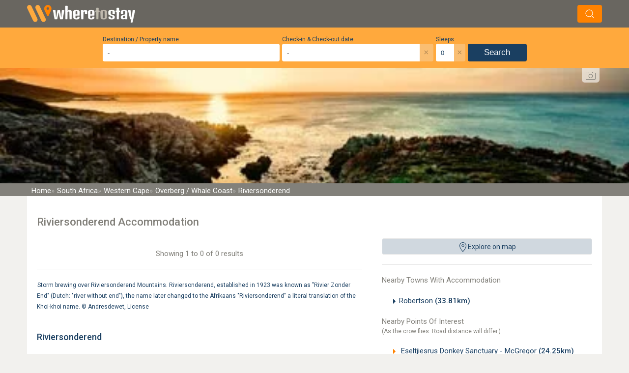

--- FILE ---
content_type: text/html; charset=UTF-8
request_url: https://www.wheretostay.co.za/town/riviersonderend/accommodation
body_size: 20619
content:
<!DOCTYPE html><html lang="en" class="uk-background-muted"><head><link rel="preconnect" href="https://fonts.googleapis.com"><link rel="preconnect" href="https://fonts.gstatic.com" crossorigin><link href="https://fonts.googleapis.com/css2?family=Flavors&family=Roboto:ital,wght@0,300;0,400;0,500;1,300;1,400&display=swap" rel="stylesheet"><!-- Google tag (gtag.js) --><script async src="https://www.googletagmanager.com/gtag/js?id=G-29309Q3ZBF"></script><script>
            window.dataLayer = window.dataLayer || [];
            function gtag(){dataLayer.push(arguments);}
            gtag('js', new Date());
            gtag('config', 'G-29309Q3ZBF', {
                cookie_domain: 'wheretostay.co.za'
            });
        </script><meta name="charset" content="utf-8"><meta name="X-UA-Compatible" content="IE=edge"><meta name="viewport" content="width=device-width, initial-scale=1"><meta name="googlebot" content="index"><meta property="og:description" content="BEST price for Riviersonderend Accommodation. Deal DIRECT with the owner for the BEST PRICE and SPEEDY SERVICE possible. WhereToStay.co.za - trusted since 1998."><meta name="description" content="BEST price for Riviersonderend Accommodation. Deal DIRECT with the owner for the BEST PRICE and SPEEDY SERVICE possible. WhereToStay.co.za - trusted since 1998."><meta property="og:title" content="Riviersonderend Accommodation, Overberg / Whale Coast"><title>Riviersonderend Accommodation, Overberg / Whale Coast</title><link rel="apple-touch-icon"      sizes="180x180" href="/apple-touch-icon.png"><link rel="icon" type="image/png" sizes="32x32"   href="/favicon-32x32.png"><link rel="icon" type="image/png" sizes="16x16"   href="/favicon-16x16.png"><link rel="preconnect" href="https://static.wheretostay.co.za"><link rel="preconnect" href="https://api.wheretostay.co.za"><link rel="preconnect" href="https://ssl.google-analytics.com"></head><!-- Spinner --><style>.spinner{animation:rotate 2s linear infinite;width:50px;height:50px}.path{stroke:#ffa93d;stroke-linecap:round;animation:dash 1.5s ease-in-out infinite}@keyframes rotate{100%{transform:rotate(360deg)}}@keyframes dash{0%{stroke-dasharray:1,150;stroke-dashoffset:0}50%{stroke-dasharray:90,150;stroke-dashoffset:-35}100%{stroke-dasharray:90,150;stroke-dashoffset:-124}}</style><body class="uk-background-muted"><div id="app" class="ui"><!-- IE Warning --><!-- Logo and search bar--><div id="topBarWrapper"><div id="topBar" class="uk-background-septenary padding-tiny"><div class="uk-container uk-flex uk-flex-between uk-flex-middle"><div><a href="/"><img width="220" height="36" src="/_wts4/images/generic/logo/wts-header-logo-sml.webp" alt="Where To Stay Logo" title="Where To Stay" /></a></div><div v-if="searchAllowedOnPage"><div v-on:click="updateSearchState()" class="uk-button uk-margin-left"><span uk-icon="icon:search"></span></div></div></div></div></div><div id="slideIn" :class="searchClass"><!-- Search Widget --><div class="uk-background-secondary"><search v-bind:lang="lang"></search></div><!-- Background Image --><div id="wtsBanner" class="uk-inline"><!-- Image --><div class="uk-flex uk-flex-center uk-flex-middle"><picture><source media="(max-width: 360px)"  srcset="/_wts4/images/banners/r_13-420.webp" /><source media="(max-width: 768px)"  srcset="/_wts4/images/banners/r_13-820.webp" /><source media="(max-width: 1024px)" srcset="/_wts4/images/banners/r_13-1024.webp" /><source media="(min-width: 1366px)" srcset="/_wts4/images/banners/r_13-1920.webp" /><img width="1920" height="350" src="/_wts4/images/banners/r_13-420.webp" alt="Riviersonderend Accommodation, Overberg / Whale Coast" /></picture></div><!-- Banner Copyright --><div id="creditDrop" class="uk-container uk-position-top"><button class="uk-float-right wts-photo-credits" type="button"><span uk-icon="camera"></span></button><span class="uk-text-primary uk-text-small" uk-drop="mode: click; pos:bottom-center; offset:10;"><div class="arrow-up"></div><a rel="nofollow" href="https://www.flickr.com/photos/benhaeringer/8247844374" target="_blank"> Ben Haeringer</a><a rel="nofollow" href="https://creativecommons.org/licenses/by-sa/2.0/legalcode" target="_blank">License</a></span></div><!-- Image Text --></div><!-- Bread Crumbs --><div class="uk-padding-remove uk-background-quaternary"><div class="uk-container uk-padding-remove"><nav id="crumbs" class="uk-padding"><a href="/" class="uk-text-white bCrumb"><span class="uk-visible@s">Home</span><span class="uk-hidden@s">Home</span></a><a href="/country/south-africa" class="uk-text-white bCrumb"><span class="uk-visible@s">South Africa</span><span class="uk-hidden@s">SA</span></a><a href="/province/western-cape" class="uk-text-white bCrumb"><span class="uk-visible@s">Western Cape</span><span class="uk-hidden@s">WC</span></a><a href="/region/overberg-and-whale-coast" class="uk-text-white bCrumb"><span class="uk-visible@s">Overberg / Whale Coast</span><span class="uk-hidden@s">Overberg / Whale Coast</span></a><a href="/town/riviersonderend" class="uk-text-white bCrumb"><span class="uk-visible@s">Riviersonderend</span><span class="uk-hidden@s">Riviersonderend</span></a></nav></div></div><!-- Content --><div id="page" class="uk-container uk-padding-remove"><div class="uk-padding-big uk-background-default"><!-- Main title --><h1 class="uk-text-quaternary">Riviersonderend Accommodation</h1><!-- Content --><div class="uk-flex uk-flex-wrap uk-flex-space-between" uk-grid><!-- RHS --><div class="uk-width-expand"><!-- Map Opener --><wtsmap @click="openMap()" class="uk-hidden uk-visible@ipad-h uk-hidden@ipad-v" label="Explore on map"></wtsmap><!-- Categories --><div class="uk-hidden v uk-visible@ipad-h"><!-- Normal Categories --><!-- Special Categories --></div><!-- Mobile Categories --><div class="uk-hidden@ipad-h uk-text-primary uk-padding"><div class="uk-flex uk-flex-center"><div class="uk-button uk-text-bold uk-text-primary uk-background-pink uk-border-rounded"><span @click="showCategories = !showCategories" ><span v-if="showCategories" uk-icon="icon:triangle-up"></span><span v-else uk-icon="icon:triangle-down"></span>
								Browse By Category							</span></div></div><div v-if="showCategories" class="uk-background-pink uk-padding uk-margin-small-top"><!-- Normal Categories --><!-- Special Categories --></div></div><!-- Towns --><div class="uk-hidden uk-visible@ipad-h uk-hidden@ipad-v"><hr><div class="uk-text-quaternary uk-margin-bottom">Nearby Towns With Accommodation</div><div class=""><ul class="uk-column-1-2@s uk-column-1-3@ipad-v uk-column-1-1@ipad-h"><li class="uk-text-primary uk-text-truncate"><span uk-icon="icon:triangle-right"></span><a href="/town/robertson/accommodation">Robertson  <b>(33.81km)</b></a></li></ul></div></div><!-- Points of Interest --><div class="uk-hidden uk-visible@ipad-h uk-hidden@ipad-v"><div class="uk-text-quaternary">Nearby Points Of Interest</div><div class="uk-text-quaternary uk-margin-bottom" style="font-size:12px;">(As the crow flies. Road distance will differ.)</div><ul class="uk-column-1-1 uk-column-1-2@ipad-v"><li class="uk-text-primary uk-text-truncate has-youtube"><span uk-icon="icon:triangle-right"></span><a href="/topic/4163-eseltjiesrus-donkey-sanctuary-mcGregor" title="Eseltjiesrus Donkey Sanctuary - McGregor (24.25km)">
									Eseltjiesrus Donkey Sanctuary - McGregor <b>(24.25km)</b></a></li><li class="uk-text-primary uk-text-truncate has-youtube"><span uk-icon="icon:triangle-right"></span><a href="/topic/634-vrolijkheid-nature-reserve-near-robertson-cape-winelands" title="Vrolijkheid Nature Reserve - nr Robertson, Cape Winelands (24.63km)">
									Vrolijkheid Nature Reserve - nr Robertson, Cape Winelands <b>(24.63km)</b></a></li><li class="uk-text-primary uk-text-truncate has-youtube"><span uk-icon="icon:triangle-right"></span><a href="/topic/4168-goedverwacht-wine-estate-bonnievale-cape-winelands" title="Goedverwacht Wine Estate - Bonnievale, Cape Winelands (26.14km)">
									Goedverwacht Wine Estate - Bonnievale, Cape Winelands <b>(26.14km)</b></a></li><li class="uk-text-primary uk-text-truncate no-youtube"><span uk-icon="icon:triangle-right"></span><a href="/topic/4155-danie-le-roux-museum-bonnievale-western-cape" title="Danie Le Roux Museum - Bonnievale, Western Cape (28.26km)">
									Danie Le Roux Museum - Bonnievale, Western Cape <b>(28.26km)</b></a></li><li class="uk-text-primary uk-text-truncate has-youtube"><span uk-icon="icon:triangle-right"></span><a href="/topic/4174-myrtle-rigg-memorial-church-in-bonnievale-cape-winelands" title="Myrtle Rigg Memorial Church - Bonnievale, Cape Winelands (28.84km)">
									Myrtle Rigg Memorial Church - Bonnievale, Cape Winelands <b>(28.84km)</b></a></li><li class="uk-text-primary uk-text-truncate has-youtube"><span uk-icon="icon:triangle-right"></span><a href="/topic/4162-boesmanskloof-hiking-trail-greyton-overberg" title="Boesmanskloof Hiking Trail - Greyton, Overberg (29.55km)">
									Boesmanskloof Hiking Trail - Greyton, Overberg <b>(29.55km)</b></a></li><li class="uk-text-primary uk-text-truncate no-youtube"><span uk-icon="icon:triangle-right"></span><a href="/topic/6635-bonnievale-golf-club-breede-river-valley" title="Bonnievale Golf Club - Breede River Valley (29.63km)">
									Bonnievale Golf Club - Breede River Valley <b>(29.63km)</b></a></li></ul></div><!-- Featured Listings --><!-- Signup --><span class="uk-hidden uk-visible@ipad-h uk-hidden@ipad-v uk-text-center" uk-sticky></span></div><!-- LHS --><div class="uk-width-1-1 uk-width-1-1@ipad-v uk-width-2-3@ipad-h uk-flex-first@ipad-h"><!-- Listings --><div><!-- Filters --><pagefiltering v-if="false"
		label = "Filter List"
		v-on:all="showJsListings = false"
		v-on:none="showJsListings = true"
		v-on:value="updateFilters"
	></pagefiltering><!-- Original List --><div v-if="showJsListings == false"><!-- Top Pagination --><div class="uk-text-center uk-text-quaternary uk-margin-top uk-margin-bottom">
							Showing 1 to 0 of 0 results					</div><!-- Is local check --><!-- Bottom Pagination --><div class="uk-text-center uk-text-quaternary uk-margin-top uk-margin-bottom"></div></div><div v-else><div v-if="listings.length" class="uk-text-center uk-text-quaternary uk-margin-top uk-margin-bottom">
			Showing 1 to {{total}} of {{total}} results		</div><div v-else><div class="uk-alert-danger" uk-alert>
				No results			</div></div><div v-for="(p, i) in listings"><place
			 :place = "p"
			 area = ""
			 cta = "1"
			 :lang = "lang"
			></place></div></div></div><!-- Gallery --><hr><div class="uk-slider-container-offset" uk-slider="draggable: true"><div class="uk-position-relative" tabindex="-1"><div class="uk-slider-items uk-child-width-1-1 uk-grid"><div class="uk-panel"><img data-src="https://static.wheretostay.co.za/locations/town/0/0/000540/5471_xl.jpg" uk-img><small style="color:var(--primary); backface-visibility: hidden;">Storm brewing over Riviersonderend Mountains. Riviersonderend, established in 1923 was known as "Rivier Zonder End" (Dutch: "river without end"), the name later changed to the Afrikaans "Riviersonderend" a literal translation of the Khoi-khoi name.&nbsp;&copy; <a rel="nofollow" href="https://commons.wikimedia.org/wiki/File:Riviersonderend_Mountains.jpg" target="_blank">Andresdewet</a>, <a rel="nofollow" href="https://creativecommons.org/licenses/by-sa/3.0/legalcode" target="_blank">License</a></small></div></div><a class="uk-position-center-left uk-position-small uk-hidden-hover" href uk-slidenav-previous uk-slider-item="previous"></a><a class="uk-position-center-right uk-position-small uk-hidden-hover" href uk-slidenav-next uk-slider-item="next"></a></div></div><script>

document.addEventListener('DOMContentLoaded', function() {
    // Function to update nav positions
    function updateNavPositions() {
        var firstImg = document.querySelector('.uk-slider-items img');
        if(firstImg) {
            var height = firstImg.offsetHeight;
            var navs = document.querySelectorAll('.uk-position-small');
            navs.forEach(function(nav) {
                var navHeight = nav.offsetHeight;
                nav.style.top = (height/2) + 'px';
                nav.style.transform = `translateY(calc(-50% - ${navHeight/2}px))`;
            });
        }
    }

    // Initial position update
    var firstImg = document.querySelector('.uk-slider-items img');
    if(firstImg) {
        firstImg.addEventListener('load', updateNavPositions);
    }

    // Watch for window resize
    window.addEventListener('resize', updateNavPositions);
    
    // Watch for orientation changes
    window.addEventListener('orientationchange', updateNavPositions);
});

</script><!-- Content --><h2 class="uk-text-primary">Riviersonderend</h2><div class="uk-text-primary"><p>Riviersonderend is a little village in a farming region on the N2 highway, about 160km from Cape Town. The village is well-known for its friendly rural atmosphere and warm hospitality and was named after the river that flows through it. The source of the Riviersonderend (river without end) is in the Hottentots-Holland Mountains and seems to meander &quot;without end&quot;.</p><p>Sightings of the Blue Crane, South Africa&#39;s national bird, draw visitors to the Riviersonderend Valley - a fruit, wheat and wool producing area. Riviersonderend is rich in fynbos and wildflowers and offers nature lovers mountain and river scenery. The village is really well positioned to explore the surrounding Overberg region.</p><p>Outdoor activities include golf, swimming, fishing and canoeing in the river. Major beaches are only an hour&#39;s drive away. Hiking is also popular and visitors can choose between the 17 km Riviersonderend canyon hike, in the Hottentots-Holland Nature Reserve, or the nearby Kleinbergie hiking trail that passes signal canons originally part of the Overberg Signal Canyon system.</p></div><!-- Map Opener --><wtsmap @click="openMap()" class="uk-hidden@l" label="Explore on map"></wtsmap><!-- Towns --><div class="uk-column-1-1 uk-hidden@ipad-h uk-margin-bottom"><div class="uk-text-quaternary uk-margin-bottom">Nearby Towns With Accommodation</div><div class=""><ul class="uk-column-1-2@s uk-column-1-3@ipad-v uk-column-1-1@ipad-h"><li class="uk-text-primary uk-text-truncate"><span uk-icon="icon:triangle-right"></span><a href="/town/robertson/accommodation">Robertson  <b>(33.81km)</b></a></li></ul></div></div><!-- Points of Interest --><div class="uk-column-1-1 uk-hidden@ipad-h"><div class="uk-text-quaternary">Nearby Points Of Interest</div><div class="uk-text-quaternary uk-margin-bottom" style="font-size:12px;">(As the crow flies. Road distance will differ.)</div><ul class="uk-column-1-1 uk-column-1-2@ipad-v"><li class="uk-text-primary uk-text-truncate has-youtube"><span uk-icon="icon:triangle-right"></span><a href="/topic/4163-eseltjiesrus-donkey-sanctuary-mcGregor" title="Eseltjiesrus Donkey Sanctuary - McGregor (24.25km)">
									Eseltjiesrus Donkey Sanctuary - McGregor <b>(24.25km)</b></a></li><li class="uk-text-primary uk-text-truncate has-youtube"><span uk-icon="icon:triangle-right"></span><a href="/topic/634-vrolijkheid-nature-reserve-near-robertson-cape-winelands" title="Vrolijkheid Nature Reserve - nr Robertson, Cape Winelands (24.63km)">
									Vrolijkheid Nature Reserve - nr Robertson, Cape Winelands <b>(24.63km)</b></a></li><li class="uk-text-primary uk-text-truncate has-youtube"><span uk-icon="icon:triangle-right"></span><a href="/topic/4168-goedverwacht-wine-estate-bonnievale-cape-winelands" title="Goedverwacht Wine Estate - Bonnievale, Cape Winelands (26.14km)">
									Goedverwacht Wine Estate - Bonnievale, Cape Winelands <b>(26.14km)</b></a></li><li class="uk-text-primary uk-text-truncate no-youtube"><span uk-icon="icon:triangle-right"></span><a href="/topic/4155-danie-le-roux-museum-bonnievale-western-cape" title="Danie Le Roux Museum - Bonnievale, Western Cape (28.26km)">
									Danie Le Roux Museum - Bonnievale, Western Cape <b>(28.26km)</b></a></li><li class="uk-text-primary uk-text-truncate has-youtube"><span uk-icon="icon:triangle-right"></span><a href="/topic/4174-myrtle-rigg-memorial-church-in-bonnievale-cape-winelands" title="Myrtle Rigg Memorial Church - Bonnievale, Cape Winelands (28.84km)">
									Myrtle Rigg Memorial Church - Bonnievale, Cape Winelands <b>(28.84km)</b></a></li><li class="uk-text-primary uk-text-truncate has-youtube"><span uk-icon="icon:triangle-right"></span><a href="/topic/4162-boesmanskloof-hiking-trail-greyton-overberg" title="Boesmanskloof Hiking Trail - Greyton, Overberg (29.55km)">
									Boesmanskloof Hiking Trail - Greyton, Overberg <b>(29.55km)</b></a></li><li class="uk-text-primary uk-text-truncate no-youtube"><span uk-icon="icon:triangle-right"></span><a href="/topic/6635-bonnievale-golf-club-breede-river-valley" title="Bonnievale Golf Club - Breede River Valley (29.63km)">
									Bonnievale Golf Club - Breede River Valley <b>(29.63km)</b></a></li></ul></div><!-- Custom content --><!-- Signup --><span class="uk-visible@ipad-v uk-hidden@ipad-h uk-text-center"></span></div></div></div></div><!-- Map modals --><!-- Map listing Modal --><div id="mapListingModal" uk-modal><div class="uk-modal-dialog uk-modal-body uk-padding-remove"><div class="uk-flex uk-padding-small uk-padding-remove-bottom"><div class="uk-width-1-2" style="padding-top:4px;"><strong>{{heading}}</strong></div><div class="uk-width-1-2 uk-text-right"><button class="uk-modal-close-default" type="button" uk-close></button></div></div><hr class="uk-padding-remove"><div class="uk-padding-small uk-padding-remove-top"><div v-for="(place, i) in places" :key="i" class="uk-background-mutedBlue uk-padding-small uk-margin-small-bottom"><h2 class="uk-text-primary uk-margin-remove uk-padding-remove">{{place.name}}</h2><div class="uk-text-primary">{{place.category}}</div><hr class="uk-margin-remove-top"><div class="uk-flex"><div style="width:173px;" v-html="imageString(place)"></div><div class="uk-text-primary uk-width-expand uk-padding uk-padding-remove-top uk-padding-remove-bottom">{{place.info}}</div></div><div class="uk-text-right"><a class="uk-button uk-button-primary" :href="'/'+place.slug">View Listing</a></div></div></div></div></div><!-- Full map modal --><div id="wtsmapModal" class="uk-modal-full" uk-modal><div class="uk-modal-dialog"><div class="uk-inline"><!-- Map --><div id="gmap" class="uk-preserve-width"></div><!-- Menu --><div v-if="showMapMenu" class="uk-background-septenary uk-padding border-white uk-box-shadow-small" style="position:absolute;top:9px;left:9px;"><!-- Logo & Hide button --><div class="uk-inline"><div class="uk-text-center uk-margin-tiny-bottom"><a href="/"><img data-src="/_wts4/images/generic/logo/footer-full.png" uk-img ></a></div><div @click="showMapMenu=false" class="uk-label uk-position-top-right uk-label-primary link"><span uk-icon="chevron-up"></span>Hide</div></div><!-- Buttons --><div class="mapButtonPanel"><div class="uk-flex uk-margin-tiny-bottom"><input v-model="mapterm" style="height:33px;" class="uk-input border-primary" type="text" placeholder="-" v-on:focus="mapterm = ''"><button v-on:click="getSuggestions()" class="uk-button uk-button-primary" type="button" tabindex="-1">Search</button></div><div v-if="showMapSuggestions && mapMatches && mapMatches.length > 0" class="wts-search-wrapper uk-background-default uk-inline uk-text-left"><div class="uk-position-top-right"><div @click="showMapSuggestions = 0" class="wts-close">×</div></div><div><ul class="uk-text-small"><li v-for="(mp, i) in mapMatches"><a :style="mp.type=='topic'?'color:#7ac354;':''" v-on:click="gotoMapPoint(mp)">{{mp.name}}</a></li></ul></div></div><div class="uk-flex uk-child-width-1-1 uk-margin-tiny-bottom"><div><button @click="showCats()" class="uk-button uk-width-1-1 uk-button-primary uk-text-right uk-text-small" type="button" tabindex="-1"><span v-if="openCats"><span  uk-icon="triangle-up"></span>Hide</span><span v-else><span uk-icon="triangle-down"></span>Show</span>
								 Category Options
							</button><div v-if="openCats" class="uk-padding uk-background-default overflow"><div v-for="(c,i) in catsNormal"><label class="uk-text-tiny link"><input v-on:change="updatePlacesWithCats(c.cat_id)" v-model="cat" :value="c.cat_id" type="checkbox" class="uk-checkbox">&nbsp;{{c.cat_label}}</label></div><br><div><strong>Special Categories</strong></div><div v-for="(c,i) in catsSpecial"><label class="uk-text-tiny link"><input v-on:change="updatePlacesWithCats(c.cat_id)" v-model="cat" :value="c.cat_id" type="checkbox" class="uk-checkbox">&nbsp;{{c.cat_label}}</label></div></div></div></div><div class="uk-flex"><select v-model="type" class="uk-select uk-button-primary uk-text-white uk-width-1-3 uk-margin-tiny-right"><option value="ROADMAP" class="uk-text-white uk-text-small">Road Map</option><option value="HYBRID" class="uk-text-white uk-text-small">Satelite</option><option value="TERRAIN" class="uk-text-white uk-text-small">Terrain</option></select><button v-on:click="zoomMapOut" class="uk-button-primary uk-width-expand uk-text-small"><span uk-icon="minus-circle"></span>&nbsp;Zoom Out</button><button v-on:click="zoomMapIn" class="uk-button-primary uk-width-expand uk-text-small"><span uk-icon="plus-circle"></span>&nbsp;Zoom In</button></div></div></div><div v-else class="uk-position-small uk-position-top-left"><div v-on:click="showMapMenu = true" class="uk-label uk-label-primary link"><span uk-icon="chevron-down"></span>Show</div></div><!-- Close Button --><div style="position:absolute;top:0;right:0;margin-top:9px; margin-right:60px;"><div class="uk-label uk-label-red uk-modal-close link"><span uk-icon="close"></span>Close Map</div></div></div></div></div><!-- Newsletter B Join Modal --><div id="newsletterb" uk-modal><div class="uk-modal-dialog uk-modal-body"><button class="uk-modal-close-default uk-float-right" type="button" uk-close></button><h2>Sign-up to our Great Escapes newsletter</h2><div id="newsletterSpinner" class="uk-flex uk-flex-center uk-flex-middle" style="height:400px"><div uk-spinner></div></div></div></div><!-- Footer & Legal --><div class="uk-container uk-padding-remove-horizontal uk-background-septenary uk-border-rounded-alt uk-flex uk-flex-wrap uk-flex-middle"><div class="uk-width-1-1 uk-width-1-2@ipad-h uk-width-1-2@ipad-v"><div class="uk-flex uk-flex-middle uk-text-center uk-flex-wrap uk-padding uk-flex-middle"><div class="uk-width-1-3@ipad-v uk-width-1-3@ipad-h"><div><a class="uk-text-muted" href="/directory/towns"><span class="uk-hidden uk-visible@ipad-v">Towns</span><span class="uk-hidden@ipad-v">Browse town names</span></a></div><div><a class="uk-text-muted" href="/directory/listings"><span class="uk-hidden uk-visible@ipad-v">Listings</span><span class="uk-hidden@ipad-v">Browse listing names</span></a></div><div><a class="uk-text-muted" href="/pages/application/">Get Listed<span class="uk-visible@s"> Now!</span></a></div></div><div class="uk-width-1-3@ipad-v uk-width-1-3@ipad-h"><div><a class="uk-text-muted" href="/pages/contact/">Webmaster</a></div><div><a class="uk-text-muted" href="/pages/copyright/">Copyright</a></div><div><a class="uk-text-muted" href="/pages/disclaimer/">Disclaimer</a></div><div><a class="uk-text-muted" href="/pages/privacypolicy/">Privacy Policy</a></div></div><div class="uk-width-1-3@ipad-v uk-width-1-3@ipad-h"><div class="uk-text-center uk-padding"><div class="uk-text-muted uk-text-bold">Follow WhereToStay.co.za</div><a href="https://www.facebook.com/WhereToStay/" title="Facebook"><span class="uk-text-white" uk-icon="icon:facebook"></span></a><a href="https://x.com/wheretostaycoza" title="X (Formerly known as Twitter)"><img src="/_wts4/images/x.svg" alt="X" width="18" height="18"></a></div></div></div></div><div class="uk-width-1-2@ipad-h uk-width-1-2@ipad-v" ><div class="uk-flex uk-flex-middle uk-flex-wrap uk-text-center uk-padding"><div class="uk-width-1-2@ipad-v uk-width-1-2@ipad-h uk-text-center uk-padding"><div><a rel="nofollow" target="_blank" class="uk-button uk-border-rounded uk-button-secondary uk-width-1-1 " href="/pages/application/">Get Listed<span class="uk-visible@s"> Now!</span></a><a rel="nofollow" target="_blank" class="uk-button uk-border-rounded uk-button-tertiary uk-width-1-1 uk-margin-tiny-top" href="/owners/">Owner Login</a></div></div><div class="uk-width-1-2@ipad-h uk-width-1-2@ipad-v uk-flex uk-flex-center"><div class="uk-width-1-1 uk-padding uk-text-center"><a class="uk-width-1-2@ipad-v uk-width-1-2@ipad-h" href="/"><img width="146px" height="90px" data-src="/_wts4/images/generic/logo/footer-full.webp" alt="WhereToStay.co.za Logo" title="WhereToStay.co.za" uk-img></a></div></div></div></div></div><div class="uk-text-center uk-text-primary uk-padding uk-text-normal uk-text-tiny"><div>&copy; WhereToStay.co.za 1998-2026  </div><div>Riviersonderend Accommodation, Overberg / Whale Coast</div><div v-if="isWtsApp">WTS App Browser</div></div></div></div><link rel="stylesheet" href="/bundle-49.css" /><style></style><script src="/bundle-49.js"></script><script src="https://unpkg.com/v-calendar@1.0.0/lib/v-calendar.umd.min.js"></script><script>const timezone="+02:00";const google_map_key="AIzaSyCIfxV0Po47GgWfnwLe0-uVNvFkBMrBfqs";const mindate=moment().utcOffset(timezone).add(0,'days').format();const tpl_lang='en';const bounds=false;const searchTerm=false;const total=0;const filteredTotal=0;const origionalResults=[];const filterCategories=[];const filterSpecial=[];const filterAdditional=[];const filterCategory=[];const area={"id":"540","name":"Riviersonderend","slug":"riviersonderend","lat":"-34.14382","lng":"19.91645","searchRange":"0","listingRange":"0","zoom":"15","friendly":"","info":"<p>Riviersonderend is a little village in a farming region on the N2 highway, about 160km from Cape Town. The village is well-known for its friendly rural atmosphere and warm hospitality and was named after the river that flows through it. The source of the Riviersonderend (river without end) is in the Hottentots-Holland Mountains and seems to meander &quot;without end&quot;.<\/p>\r\n\r\n<p>Sightings of the Blue Crane, South Africa&#39;s national bird, draw visitors to the Riviersonderend Valley - a fruit, wheat and wool producing area. Riviersonderend is rich in fynbos and wildflowers and offers nature lovers mountain and river scenery. The village is really well positioned to explore the surrounding Overberg region.<\/p>\r\n\r\n<p>Outdoor activities include golf, swimming, fishing and canoeing in the river. Major beaches are only an hour&#39;s drive away. Hiking is also popular and visitors can choose between the 17 km Riviersonderend canyon hike, in the Hottentots-Holland Nature Reserve, or the nearby Kleinbergie hiking trail that passes signal canons originally part of the Overberg Signal Canyon system.<\/p>\r\n","regionId":"13","imageId":"5471","imageCredit":"&copy; <a href=\"https:\/\/commons.wikimedia.org\/wiki\/File:Riviersonderend_Mountains.jpg\" target=\"_blank\">Andresdewet<\/a><br \/><a href=\"https:\/\/creativecommons.org\/licenses\/by-sa\/3.0\/legalcode\" target=\"_blank\">License<\/a>","imageCaption":"Storm brewing over Riviersonderend Mountains. Riviersonderend, established in 1923 was known as \"Rivier Zonder End\" (Dutch: \"river without end\"), the name later changed to the Afrikaans \"Riviersonderend\" a literal translation of the Khoi-khoi name.","type":"town","provId":"2","region":"Overberg \/ Whale Coast","province":"Western Cape","siteGroup":"b","link":"\/town\/riviersonderend\/accommodation"};const securityCode={"code":6935,"partA":73,"partB":95};const lat=-34.14382;const lng=19.91645;const zoom=15;const searchedByDate=false;const searchedByDateStart=false;const searchedByDateStop=false;const searchedBySleeps=0;const listing_id=false;const listing_bbid=false;const listing_slug=false;const seo_slug=false;const site_group=false;const futureBookingsTotal=0;const listings=[];const titles=["Mr.","Mrs.","Miss","Dr.","Prof","Ms"];const countries=["Australia","Botswana","Canada","Germany","Lesotho","Mozambique","Namibia","Netherlands","New Zealand","South Africa","Swaziland","United Kingdom","United States","Zimbabwe","Other"];const provinces=["Choose one","Eastern Cape","Free State","Gauteng","KwaZulu-Natal","Limpopo","Mpumalanga","North West","Northern Cape","Western Cape"];const errors={firstname:"First name not provided.",lastName:"Last name not provided.",email:"E-mail address must be provided and correctly confirmed.",emailMismatch:"E-mail address and confirmation e-mail addresses must be the same.",homePhone:"Missing home phone number. At least one contact number must be supplied.",workPhone:"Missing work phone number. At least one contact number must be supplied.",securityCode:"Security code must be provided and must be correct.",numAdults:"Number of adults is required.",arriveInPast:"Arrival date can not be in the past.",arriveIsDepart:"Arrival and departure dates can not be the same.",arriveAfterDepart:"Arrival date can not be after departure date.",noAvailability:"No rooms available for dates",noDates:"Arrival and departure dates are not set",noProvince:"No province specified.",provide_info:"",feedbackThankyou:"",feedbackLetting:""};const lang={"back_to_top":"Back to top","all_accommodation":"All Accommodation","all":"All","share_on":"Share on","email_message":"Take a look at this page I found on WhereToStay.co.za","share_via_email":"Share via e-mail","where_to_go":"Where would you like to go?","hide":"Hide","show":"Show","cat_opts":"Category Options","update_cats":"Update categories","sp_cats":"Special Categories","loading_data":"Loading data","search_town":"Search for a town","search":"Search","search_input_short":"Search input is too short.","close":"close","no_results":"No results","map_type":"Map Type","road_map":"Road map","satellite":"Satellite","terrain":"Terrain","zoom_out":"Zoom Out","zoom_in":"Zoom In","close_map":"Close Map","place":"Place","places":"Places","loading":"Loading","view_listing":"View listing","error":"Error","problem_loading":"There was a problem loading the requested data.","listings":"Listings","showing_result":"Showing 1 result","showing_results":"Showing %d results","destination":"Destination \/ Property name","checkinout":"Check-in & Check-out date","from":"from","guest_rating":"Guest Rating","instant_booking":"Instant Booking","call_direct":"Call Direct","wifi_available":"Wifi Available","direct_enquiry":"Direct Enquiry","available":"Available","for_availability":"For Availability","enquire":"Enquire","sleeps":"Sleeps","rates_may_vary":"* Rates may vary according to season","email_invalid":"Invalid e-mail","calendar":"Calendar"};const api='https://api.wheretostay.co.za/index.php';const route="town_type";const defaultSearchRange=25;const point={lat:false,lng:false,zoom:12,heading:false,sv_lat:false,sv_lng:false,sv_pitch:false,sv_zoom:false}</script><script>

			// Load in common VueJs components //
			const searchTmplComponant2 = `<div class="wts-search-wrapper"><!--{{checkInOut.start}} | {{checkInOut.end}} | {{adults}}--><div class="uk-flex uk-flex-bottom uk-flex-center uk-grid-collapse" uk-grid><!-- Destination --><div><label class="uk-text-tiny" v-html="lang.destination"></label><input id="term" class="uk-input" autocomplete="off" placeholder="-" 
            v-bind:value="term" 
            v-on:input="evt=>term=evt.target.value" 
            v-on:focus="actionSearchTermReset" 
            v-on:blur="hideSuggestions" 
            v-on:keyup.esc="hideSuggestions" 
            v-on:keyup.down="next" 
            v-on:keyup.up="prev" 
            v-on:keyup.enter="select(false)" 
            v-on:keyup.tab="show()" 
            ><div v-if="showSuggestions && matches && matches.length > 0" class="suggest segment boxshadow uk-text-left"><div class="uk-position-top-right"><div v-on:click="showSuggestions = 0" class="wts-close">×</div></div><div><ul><li 
                        v-for="(m,i) in matches"
                        v-bind:class="{ 'is-active': i === position }"
                        ><a v-on:mousedown="select(i)" v-if="m.type == 'prov'"    v-bind:class="m.type" class="wts-search-item uk-text-small"><span uk-icon="icon:play"></span><span v-html="m.name"></span></a><a v-on:mousedown="select(i)" v-if="m.type == 'region'"  v-bind:class="m.type" class="wts-search-item uk-text-small"><span uk-icon="icon:play"></span><span v-html="m.name"></span></a><a v-on:mousedown="select(i)" v-if="m.type == 'town'"    v-bind:class="m.type" class="wts-search-item uk-text-small"><span uk-icon="icon:location"></span><span v-html="m.name"></span></a><a v-on:mousedown="select(i)" v-if="m.type == 'listing'" v-bind:class="m.type" class="wts-search-item uk-text-small"><span uk-icon="icon:home"></span><span v-html="m.name"></span></a><a v-on:mousedown="select(i)" v-if="m.type == 'topic'"   v-bind:class="m.type" class="wts-search-item uk-text-small"><span uk-icon="icon:info"></span><span v-html="m.name"></span></a><a v-on:mousedown="select(i)" v-if="m.type == 'country'" v-bind:class="m.type" class="wts-search-item uk-text-small"><span uk-icon="icon:play"></span><span v-html="m.name"></span></a></li></ul></div></div></div><!-- Sleeps --><div class="uk-flex-last@s"><label class="uk-text-tiny" v-html="lang.sleeps"></label><div class="uk-flex"><input id="occupants" class="uk-input with-button" tabindex="2" type="number" placeholder="-" min=0 max=30
                v-model="adults"
                v-on:focus="show"
                ><button v-on:click="adults = ''" class="tertiary" v-bind:disabled="adults == 0">×</button></div></div><!-- Check in / out--><div><label class="uk-text-tiny" v-html="lang.checkinout"></label><div class="uk-flex"><input id="checkInOut" :value="checkInOutFormated" v-on:click="show" @focus="show" placeholder="-" class="uk-input with-button" readonly><button v-on:click="showCheckInOut = false" class="tertiary" v-if="showCheckInOut">×</button><button v-on:click="checkInOut = false"     class="tertiary" v-else v-bind:disabled="checkInOut == ''">×</button></div><div v-if="showCheckInOut" class="checkin segment boxshadow"><v-date-picker 
                v-model='checkInOut'
                mode='range'
                v-bind:min-date='mindate'
                is-inline
                /></div></div><!-- Submit --><div class="uk-flex-last"><button v-on:click="actionSearchSubmit" class="primary" v-html="lang.search"></button></div></div></div>`
			Vue.component('search',{props:['beds','lang'],data:function(){return{term:'',timeout:0,position:0,matches:[],possibleMatches:[],chosenMatch:false,validMatch:true,showSuggestions:false,showOccupants:false,showCheckInOut:false,checkInOut:false,rooms:'',adults:'',children:'',dateFormatLong:"ddd, D MMM YYYY",dateFormatShort:"D MMM YYYY",mindate:moment().format(),called:0}},template:searchTmplComponant2,mounted(){localStorage.removeItem('term');localStorage.removeItem('term-slug');const today=moment();this.getPossibleTownMatches();if(searchTerm==false){if(chosenMatch=JSON.parse(localStorage.getItem('chosenMatch'))){this.chosenMatch=chosenMatch;this.term=chosenMatch.name;};}
else{this.term=searchTerm;this.getSuggestions().then(()=>{if(this.matches.length==0&&this.term.length>0){console.warn("🚨 this.matches is empty on page load when term is set.");}
this.matches.forEach(match=>{if(match.name.toLowerCase()==this.term.toLowerCase()){this.chosenMatch=match;}});});}
if(searchedByDate==false){let lastRemCheckIn=localStorage.getItem('checkIn')||false;let checkIn=false;if(lastRemCheckIn&&lastRemCheckIn!='undefined'&&typeof lastRemCheckIn!=='undefined'){lastRemCheckIn=new Date(lastRemCheckIn);if(!today.isAfter(lastRemCheckIn)){checkIn=lastRemCheckIn;}}
let lastRemCheckOut=localStorage.getItem('checkOut')||false;let checkOut=false;if(lastRemCheckOut&&lastRemCheckOut!='undefined'&&typeof lastRemCheckOut!=='undefined'){lastRemCheckOut=new Date(lastRemCheckOut);if(!today.isAfter(lastRemCheckOut)){checkOut=lastRemCheckOut;}}
if(checkIn&&checkOut){this.checkInOut={start:checkIn,end:checkOut}}}
else{this.checkInOut={start:moment(searchedByDateStart),end:moment(searchedByDateStop)}}
if(searchedBySleeps==0){this.adults=localStorage.getItem('adults')||searchedBySleeps;}
else{this.adults=searchedBySleeps;}
this.hideSuggestions();},computed:{lengthOfStay(){var x=moment(this.checkin);var y=moment(this.checkout);return Math.round(moment.duration(y.diff(x)).asDays());},roomsAdultsChildren(){return this.adults;},checkInOutFormated(){if(this.checkInOut&&this.checkInOut!=='null'&&this.checkInOut!=='false'){this.showCheckInOut=0;let dateFormat=this.dateFormatLong;let checkInOutStartFormat=moment(this.checkInOut.start).format(dateFormat);let checkInOutEndFormat=moment(this.checkInOut.end).format(dateFormat);if(checkInOutStartFormat!='Invalid date'&&checkInOutEndFormat!='Invalid date'){return checkInOutStartFormat+' - '+checkInOutEndFormat;}}}},watch:{term(nt){if(nt.length>=3){this.getSuggestions();this.showSuggestions=true;this.position=0;}}},methods:{checkMatch(){this.validMatch=true;return true;},show(e,target=false){if(!target){target=e.target.getAttribute('id');}
switch(target){case'term':this.showOccupants=0;this.showCheckInOut=0;break;case'occupants':this.showSuggestions=0;this.showOccupants=1;this.showCheckInOut=0;break;case'checkInOut':this.showSuggestions=0;this.showOccupants=0;this.showCheckInOut=1;break;}},next(){this.position=this.position+1;},prev(){this.position=this.position-1;},hideSuggestions(){setTimeout(()=>{this.showSuggestions=0;},100);},select(i){console.log('Selecting '+i);if(!i){if(this.term!=''){if(typeof this.matches[this.position]!=='undefined'){i=this.position;}}}
try{localStorage.setItem('chosenMatch',JSON.stringify(this.matches[i]));localStorage.setItem('checkIn',this.checkInOut.start);localStorage.setItem('checkOut',this.checkInOut.end);localStorage.setItem('adults',this.adults);}catch(e){}
this.term=this.matches[i].name.trim();this.chosenMatch=this.matches[i];this.validMatch=true;switch(this.chosenMatch.type){case'prov':window.location='/province/'+this.chosenMatch.slug;break;case'listing':window.location='/'+this.chosenMatch.slug;break;case'topic':window.location='/topic/'+this.chosenMatch.slug;break;case'country':window.location='/country/'+this.chosenMatch.slug;break;default:this.showSuggestions;break;}
return true;},actionSearchSubmit(){if(typeof this.chosenMatch==='undefined'||this.chosenMatch===null||this.chosenMatch===''||this.chosenMatch===false){console.error('this.chosenMatch is empty');return false;}
try{if(prevChosenMatch=JSON.parse(localStorage.getItem('prevChosenMatch'))){if(prevChosenMatch.name!=this.chosenMatch.name){localStorage.removeItem("categories");localStorage.removeItem("filters");localStorage.removeItem("additionals");}}}catch(err){console.log("Bad json");}
try{localStorage.setItem('prevChosenMatch',JSON.stringify(this.chosenMatch));localStorage.setItem('checkIn',this.checkInOut.start);localStorage.setItem('checkOut',this.checkInOut.end);localStorage.setItem('adults',this.adults);}
catch(e){}
let chosenPath=false;switch(this.chosenMatch.type){case'prov':chosenPath='/province/'+this.chosenMatch.slug;break;case'listing':chosenPath='/'+this.chosenMatch.slug;break;case'topic':chosenPath='/topic/'+this.chosenMatch.slug;break;case'country':chosenPath='/country/'+this.chosenMatch.slug;break;default:let dateIn=0;if(this.checkInOut.start){if(this.checkInOut.start){dateIn=moment(this.checkInOut.start).format('YYYY-MM-DD');}}
let dateOut=0;if(this.checkInOut.end){dateOut=moment(this.checkInOut.end).format('YYYY-MM-DD');}
const adults=String(this.adults)||String(0);if(dateIn=='Invalid date'||dateOut=='Invalid date'){dateIn=0;dateOut=0;}
switch(this.chosenMatch.type){case'town':chosenPath='/town/'+this.chosenMatch.slug+'/'+adults+'/'+dateIn+'/'+dateOut;break;case'region':chosenPath='/region/'+this.chosenMatch.slug+'/'+adults+'/'+dateIn+'/'+dateOut;break;}}
if(chosenPath){window.location=chosenPath+'/';}
if(this.term&&this.matches.length>0){if(this.called==0){console.log('Called');this.called=1;this.actionSearchSubmit();}}
else{let err='';if(this.term==''){err="Please enter something to search against in the destination field.";UIkit.modal.alert('<h3>Oops!</h3><p>'+err+'</p>');}}
return false;},actionSearchTermReset(){this.chosenMatch={};this.term='';this.show(false,'term');},getPossibleTownMatches(){const res=fetch(api+'?r=search/areas&t=1',{method:'get'}).then((res)=>{return res.json();}).then((res)=>{res.forEach((v)=>{this.possibleMatches.push(v);})});return res;},getSuggestions(){return fetch(api+'?r=search/for&q='+this.term,{method:'get'}).then((res)=>{return res.json();}).then((res)=>{if(res){this.matches=res.results;}});}}});			const availabilityTmplComponant = `
<v-calendar is-expanded 
 class="availability-calendar max-w-full"
 title-position="left"
 :masks="masks"
 :attributes="attributes"
 :disabledDates="past"
 disable-page-swipe
><template v-slot:day-content="{ day, attributes }"><div class="flex flex-col h-full z-10 overflow-hidden"><span class="day-label text-sm text-gray-900">{{ day.day }}</span><div class="flex-grow overflow-y-auto overflow-x-auto"><p
            v-for="attr in attributes"
            class="text-xs leading-tight rounded-sm p-1 mt-0 mb-1"
            :class="attr.customData.class"
          >
              {{ attr.customData.title }}
          </p></div></div></template></v-calendar>`
			Vue.component('availability',{template:availabilityTmplComponant,props:['listing_id','bbid','show_booking_source'],data:function(){return{attributes:[],bookingSources:{},displayMode:'availability',isLoading:true,masks:{weekdays:'WWW',},month:new Date().getMonth(),past:{to:new Date(Date.now()-8640000)},sourcesLoaded:false,totalBookings:0,unitName:'',unitQty:1,year:new Date().getFullYear()};},mounted(){console.log(Intl.DateTimeFormat().resolvedOptions().timeZone);if(typeof timezone==='undefined'){console.warn("Timezone not set, defaulting to \"+02:00\" ");timezone="+02:00";}
if(this.listing_id==0){return;}
let arv=moment().utcOffset(timezone).subtract(31,'days').format('YYYY-MM-DD');let dep=moment().utcOffset(timezone).add(2,'years').format('YYYY-MM-DD');let controllerUrl='';if(this.bbid>0){controllerUrl=api+'?r=nightsbridge%2Favailable&id='+this.listing_id+'&a='+arv+'&d='+dep;}else{controllerUrl=api+'?r=v3/availability/unit&id='+this.listing_id+'&arrive='+arv+'&depart='+dep;}
this.fetchAvailabilityData(controllerUrl);if(this.show_booking_source){this.fetchBookingSources();}else{this.fetchBookingCount();}},methods:{fetchAvailabilityData(controllerUrl){this.isLoading=true;fetch(controllerUrl).then((res)=>{return res.json();}).then((res)=>{if(res){if(this.bbid>0){this.processLegacyData(res);}else{this.processV3Data(res);}}
this.isLoading=false;this.ready=true;if(this.totalBookings>0){this.$emit('has_bookings',this.totalBookings);}}).catch(error=>{console.error("Error fetching availability data:",error);this.isLoading=false;});},processLegacyData(data){for(var key in data){if(data.hasOwnProperty(key)){const availableCount=data[key];const formattedDate=moment.unix(key*1).utcOffset(timezone).format();if(availableCount>0){let classValue=availableCount==1?'uk-label has-bookings-color uk-text-small uk-width-1-1 uk-text-left':'uk-label no-bookings-color uk-text-small uk-width-1-1 uk-text-left';this.attributes.push({key:key,customData:{title:availableCount+' Available',class:classValue,},dates:formattedDate});}else{this.totalBookings++;this.attributes.push({key:key,customData:{title:'Full',class:'half-label uk-text-small uk-width-1-1 uk-text-left',},dates:formattedDate});}}}},processV3Data(data){console.log(data);if(data.length>0){let dateMap={};let unitTypes=new Set();let totalUnitQty=0;data.forEach(item=>{let dateKey=item.date;unitTypes.add(item.unit_name);if(!dateMap[dateKey]){dateMap[dateKey]={units:{},totalUnits:0,totalBooked:0};}
dateMap[dateKey].units[item.unit_id]=item;dateMap[dateKey].totalUnits+=item.unit_qty;});this.unitName=data[0].unit_name;this.unitQty=unitTypes.size;for(let dateKey in dateMap){const dateData=dateMap[dateKey];const formattedDate=moment(dateKey).format();let totalAvailable=0;let totalQty=0;Object.values(dateData.units).forEach(unit=>{totalQty+=unit.unit_qty;if(unit.available>0){totalAvailable+=unit.available;}
console.log('Date:',dateKey,'Unit:',unit.unit_name,'Available:',unit.available,'Running Total:',totalAvailable);});console.log('Date:',dateKey,'Final Total Available:',totalAvailable);let statusText,classValue;if(totalAvailable>0){statusText=totalAvailable+' Available';if(totalAvailable===1){classValue='uk-label has-bookings-color uk-text-small uk-width-1-1 uk-text-left';}else{classValue='uk-label no-bookings-color uk-text-small uk-width-1-1 uk-text-left';}
statusText=totalAvailable+' Available';this.attributes.push({key:dateKey,customData:{title:statusText,class:classValue,},dates:formattedDate});}else{this.totalBookings++;let bookingSource=this.bookingSources[dateKey];statusText='Full';classValue='half-label uk-text-small uk-width-1-1 uk-text-left';if(bookingSource){statusText=bookingSource.source+(bookingSource.count>1?' ('+bookingSource.count+'x)':' (1x)');classValue='uk-label uk-label-danger uk-text-small uk-width-1-1 uk-text-left source-'+bookingSource.source.toLowerCase().replace(/\./g,'-');}
this.attributes.push({key:dateKey,customData:{title:statusText,class:classValue,booking:bookingSource},dates:formattedDate});}}}
if(this.sourcesLoaded){this.updateBookingSourceDisplay();}},updateBookingSourceDisplay(){if(!this.bookingSources||Object.keys(this.bookingSources).length===0){return;}
this.attributes.forEach((attr,index)=>{const dateKey=moment(attr.dates).format('YYYY-MM-DD');if(this.bookingSources[dateKey]){const source=this.bookingSources[dateKey];attr.customData.title=source.source+' ('+source.count+'x '+this.unitName+')';attr.customData.class='uk-label uk-label-danger uk-text-small uk-width-1-1 uk-text-left source-'+
source.source.toLowerCase().replace(/\./g,'-');attr.customData.booking=source;this.attributes.splice(index,1,attr);}});},fetchBookingCount(){fetch(api+'?r=bookings/totalbookings&id='+this.listing_id).then((res)=>{return res.json();}).then((res)=>{if(res>0){this.$emit('has_bookings');}}).catch(error=>{console.error("Error fetching booking count:",error);});},fetchBookingSources(){fetch(api+'?r=v3/bookings/sources&unit_id='+this.listing_id).then((res)=>{return res.json();}).then((bookings)=>{if(bookings&&bookings.length>0){this.processBookingSources(bookings);this.sourcesLoaded=true;if(this.attributes.length>0){this.updateBookingSourceDisplay();}}}).catch(error=>{console.error("Error fetching booking sources:",error);});},processBookingSources(bookings){const sourceMap={};bookings.forEach(booking=>{const startDate=moment(booking.arrive);const endDate=moment(booking.depart);const source=booking.source||'Unknown';let currentDate=startDate.clone();while(currentDate.isBefore(endDate)){const dateKey=currentDate.format('YYYY-MM-DD');if(!sourceMap[dateKey]){sourceMap[dateKey]={source:source,count:1,bookingId:booking.id};}else if(sourceMap[dateKey].source===source){sourceMap[dateKey].count++;}
currentDate.add(1,'day');}});this.bookingSources=sourceMap;},toggleDisplayMode(){if(this.displayMode==='availability'){this.displayMode='bookings';if(!this.sourcesLoaded){this.fetchBookingSources();}else{this.updateBookingSourceDisplay();}}else{this.displayMode='availability';this.fetchAvailabilityData();}}}});			const pagefilteringTmplComponant = `
<div v-if="showFilters" class="uk-background-muted uk-padding"><div class="uk-text-quaternary uk-margin-small-bottom"><strong>{{label}}</strong></div><div><label class="filterLabel"><input class="uk-checkbox" id="showAll" v-model="all" v-on:click="keepChecked" type="checkbox" />
            ALL
        </label><label v-for="(f,i) in filters" class="filterLabel"><input class="uk-checkbox" v-model="checked" :value="i" type="checkbox" />
            {{f}}
        </label></div></div>`
			Vue.component('pagefiltering',{template:pagefilteringTmplComponant,props:['label'],data:function(){return{filters:filterSpecial,checked:[],showFilters:false,}},watch:{checked:function(){this.$emit('value',this.checked);}},mounted(){if(Object.keys(this.filters).length>0){this.showFilters=true;}},computed:{all:{get:function(){if(this.checked.length==0){this.$emit('all');return true;}
else{this.$emit('none');return false;}},set:function(){this.$emit('none');this.checked=[];return false;}}},methods:{keepChecked(){document.getElementById("showAll").checked=true;}}});			const placeTmplComponant = `<div class="uk-background-muted uk-margin-top"><div><pre v-if="false">
			{{place}}
		</pre><div class="uk-flex uk-flex-wrap"><!-- Specials, Image and rating --><div class="uk-width-1-1 uk-width-1-4@s uk-text-center"><div class="uk-padding uk-flex uk-flex-column"><a :href="'/'+place.slug" class="uk-margin-small-bottom"><img class="uk-width-1-1@s uk-border-rounded" v-bind:data-srcset="imageSet" sizes="(min-width: 1024px) 200px, 100vw" v-bind:alt="place.name" v-bind:title="place.name" uk-img /></a><a :href="'/'+place.slug" v-if="place.hasSpecials == 1" v-html="place.specials[0]" class="uk-button uk-button-denary uk-margin-small-bottom uk-width-1-1 uk-border-rounded uk-visible"></a><div v-if="place.rating" class="uk-text-primary uk-text-center uk-text-small">{{lang.guest_rating}}:&nbsp;{{place.rating}}</div><div v-if="place.showYoutubeIcon"><a :href="'/'+place.slug" class="uk-button uk-button-default uk-border-rounded uk-width-1-1 uk-margin-small-bottom youtube"><img width="70" data-src="/_wts4/images/yt_logo_rgb_white.svg" alt="YouTube Video available" uk-img="" class="uk-margin-small-right" src="http://wts.local/_wts4/images/yt_logo_rgb_white.svg"></a></div></div></div><div class="uk-width-1-1 uk-width-3-4@s"><div class="uk-padding"><div class="uk-flex uk-flex-between uk-flex-top"><!-- LHS --><div class="uk-text-primary"><a :href="'/'+place.slug"><!-- Star Rating --><div v-if="place.tg > 0" class="grading"><span class="uk-visible@s">Graded:</span><span class="wts-tg" v-bind:class="'wts-tg'+place.tg"></span></div><!-- Sleeps / Units --><div class="uk-text-small uk-margin-small-top" v-if="place.sleeps && place.units"><span class="uk-visible@s" v-html="'Sleeps ' + place.sleeps + ' in ' + place.units + ' unit'+(place.units > 1 ? 's' : '')"></span></div><div class="uk-text-small uk-margin-small-top" v-else-if="place.sleeps > 0"          ><span class="uk-visible@s" v-html="'Sleeps ' + place.sleeps"></span></div><div class="uk-text-small uk-margin-small-top" v-if="place.sleeps <= 0 && group == 'b'"><span class="uk-visible@s uk-text-danger">Sleeps number not specified</span></div></a></div><!-- RHS --><div><!-- Price --><div v-if="place.price" class="uk-text-primary uk-text-small uk-text-right price"><a :href="'/'+place.slug"><div class="uk-flex-inline uk-flex-bottom"><span style="line-height:11px;" v-html="lang.from.charAt(0).toUpperCase() + lang.from.slice(1)"></span>&nbsp;<span><strong v-html="place.currencySymbol+' '+place.price "></strong></span></div><div><span>{{priceTypeString}}</span><span v-if="place.adults > 0" v-html="' | Sleeps ' + place.adults + ' adults max'"></span></div><div class="uk-text-quaternary">{{lang.rates_may_vary}}</div></a></div></div></div><div v-if="place.tg || place.sleeps || place.price" class="header-split"></div></div><div class="uk-padding uk-padding-remove-vertical"><!-- Name & Category --><div><h2 class="uk-margin-remove-bottom uk-text-title"><a class="uk-text-quaternary" v-bind:href="'/'+place.slug" v-html="place.name"></a></h2><a v-if="place.category" :href="'/'+place.slug"><h3 class="uk-margin-remove uk-text-small uk-text-primary uk-text-default"><em v-if="place.isLocal == 1" v-html="place.category + ' in ' + place.town"></em><em v-else v-html="place.category + ' in ' + townOrRegion"></em></h3><h3 class="uk-margin-remove uk-text-small uk-text-primary" v-if="place.isLocal == 1 || place.distance == 0"><span class="uk-text-bold" v-html="place.region"></span></h3><h3 class="uk-margin-remove uk-text-small uk-text-primary" v-else><span class="uk-text-bold" v-html="place.distance + 'km from ' + area"></span></h3></a><a :href="'/'+place.slug"><div class="uk-visible@m"></div><p v-if="language == 'af' && place.introAf.length > 3" class="uk-text-primary"><span v-html="place.introAf"></span><span class="uk-text-italic uk-text-senaryOther">&nbsp; …sien meer vir besprekings / navrae en inligting.</span></p><p v-else class="uk-text-primary"><span v-html="place.intro"></span><span class="uk-text-italic uk-text-senaryOther">&nbsp; …see more for bookings / enquiries and info.</span></p></a></div></div></div></div><div class="uk-background-quinary" style="height:12px;"></div></div><div v-else><span uk-spinner></span></div></div>
`
			Vue.component('place',{props:['place','area','group','lang'],data:function(){return{searchedByDateStart:searchedByDateStart,searchedByDateStop:searchedByDateStop,searchedBySleeps:searchedBySleeps,language:tpl_lang}},template:placeTmplComponant,computed:{imageSet(){let set=['https://wheretostay.co.za'+this.place.images['path_ln']+' 420w','https://wheretostay.co.za'+this.place.images['path_l']+' 506w'];return set.join();},priceTypeString(){switch(this.place.priceType){case'per_person':return'Per person, per night sharing';case'per_unit':return'Per unit, per night';case'per_person_per_night':return'Per person per night';case'entire_place':return'Entire place per night';}},priceTypeStringShort(){switch(this.place.priceType){case'per_person':return'PPPN';case'per_unit':return'PUPN';case'per_person_per_night':return'PPPN';case'entire_place':return'Entire place per night';}},townOrRegion(){return this.place.town!==null?this.place.town:this.place.region;}}});			const wtsmapBtnTmplComponant = `<a @click="click" class="uk-visible@l wts_map_opener_link wts-opener uk-button uk-button-default uk-button-opener uk-border-rounded uk-width-1-1 uk-margin-bottom"><span uk-icon="icon: location"></span><span>{{label}}</span></a>`
			Vue.component('wtsmap',{template:wtsmapBtnTmplComponant,props:['label'],methods:{click:function(){this.$emit('click');}}});			const noVideoShowingTmplComponent = `<div><button @click="NoVideoShowing" class="uk-width-auto@s uk-margin-small-bottom uk-button uk-border-rounded uk-button-secondary uk-text-capitalize">No video showing?</button><div id="no-video-modal" uk-modal><div class="uk-modal-dialog uk-modal-body"><h2 class="uk-modal-title">Which of the follow applies:</h2><div class="uk-margin-small"><label style="cursor: pointer;"><input class="uk-checkbox" type="checkbox" value="not-available"> YouTube says the video is not available.</label></div><div class="uk-margin-small"><label style="cursor: pointer;"><input class="uk-checkbox" type="checkbox" value="is-private"> YouTube says the video is private.</label></div><div class="uk-margin-small"><label style="cursor: pointer;"><input class="uk-checkbox" type="checkbox" value="youtube-only"> Can only be viewed on YouTube.</label></div><div class="uk-margin-small"><label style="cursor: pointer;"><input class="uk-checkbox" type="checkbox" value="no-download"> Didn't download at all or gave up waiting.</label></div><div class="uk-margin-small"><label style="cursor: pointer;"><input class="uk-checkbox" type="checkbox" value="slow-download"> Very slow to download - but did eventually download.</label></div><div class="uk-margin-small"><label style="cursor: pointer;"><input class="uk-checkbox" type="checkbox" value="wrong-video"> Wrong video for the topic.</label></div><p class="uk-text-right"><button class="uk-button uk-button-default uk-modal-close uk-margin-right" type="button">Cancel</button><button class="uk-button uk-button-primary" type="button" @click="NoVideoShowingSubmit">Submit</button></p></div></div></div>
`
			Vue.component('noVideoShowing',{props:['id','type'],methods:{NoVideoShowing(){UIkit.modal('#no-video-modal').show();},NoVideoShowingSubmit:function(){const checkboxes=document.querySelectorAll('#no-video-modal input[type="checkbox"]:checked');const selectedValues=Array.from(checkboxes).map(cb=>cb.value);const issuesParam=selectedValues.length>0?'&issues='+encodeURIComponent(selectedValues.join(',')):'';fetch(api+'?r=v2/requests/novideoshowing&id='+this.id+'&type='+this.type+issuesParam).then((res)=>{UIkit.modal.alert('Thank you for letting us know.');UIkit.modal('#no-video-modal').hide();checkboxes.forEach(cb=>cb.checked=false);})},},template:noVideoShowingTmplComponent});
			// Load associated page js
			const pg={data:function(){return{showJsListings:false,total:null,filter:[],showCategories:false}},methods:{updateFilters(f){this.filter=f;}},computed:{listings:function(){let r=[];r.push(listings.filter((l)=>{for(var i=0;i<this.filter.length;i++){if(l.categorySlugs.includes(this.filter[i])==false){return false;}}
return true;}));let result=r[0];let uniqueArr=result.filter((x,i,a)=>a.indexOf(x)==i);this.total=uniqueArr.length;return uniqueArr;}}};const wtsmap={props:["label"],data(){return{apiLoaded:false,bound:null,cat:[],cats:[],gettingPlaces:false,infoWindows:{},lat:null,lng:null,loaded:false,map:null,mapMatches:[],mapterm:"",markers:[],openCats:0,place:{name:"loading..."},places:[],showMapMenu:true,showMapSuggestions:false,topic:{},type:"ROADMAP",zoom:6,lookingForTopicMarker:false,};},mounted(){this.bounds=bounds;this.lat=lat;this.lng=lng;if(typeof route!=="undefined"&&typeof area!=="undefined"){if(area.zoom>0){this.zoom=Number(area.zoom);}else if(route==="town_type"){this.zoom=14;}}
UIkit.modal("#mapListingModal",{stack:true});if(this.mapterm===""){this.showMapSuggestions="skipOnce";}
this.fetchCategories();this.loadGoogleMapsAPI();},watch:{mapterm(newTerm){if(newTerm.length>=3){console.log('Searching for "'+this.mapterm+'"');if(this.showMapSuggestions==="skipOnce"){this.showMapSuggestions=false;}else{this.getSuggestions();this.showMapSuggestions=true;}}},type(newType){if(this.map&&this.apiLoaded){this.map.setMapTypeId(google.maps.MapTypeId[newType]);}},},computed:{catsNormal(){if(this.cats){return this.cats.filter((c)=>c.cat_special==="0");}
return[];},catsSpecial(){if(this.cats){return this.cats.filter((c)=>c.cat_special==="1");}
return[];},heading(){return"Listings";},},methods:{checkUrlForTopic(){const path=window.location.pathname;if(path.includes("/topic/")){const match=path.match(/\/topic\/(\d+)/);if(match&&match[1]){const topicId=parseInt(match[1],10);this.fetchTopicAndFocus(topicId);}}},async fetchTopicAndFocus(topicId){if(!this.map&&this.apiLoaded){await this.initMap();this.loaded=true;}
if(!this.map){setTimeout(()=>this.fetchTopicAndFocus(topicId),500);return;}
const topicData=await this.fetchData(`/data/map/info/${topicId}`);if(topicData&&topicData.infoGpsLat&&topicData.infoGpsLong){const infoLat=parseFloat(topicData.infoGpsLat);const normalizedLat=infoLat>0?-infoLat:infoLat;const point={type:"topic",id:topicId,lat:normalizedLat,lng:topicData.infoGpsLong,slug:`${topicId}-${this.createSlug(topicData.infoTitle)}`,title:topicData.infoTitle,};this.topic=point;const mapPoint=new google.maps.LatLng(point.lat,point.lng);this.map.panTo(mapPoint);setTimeout(()=>{this.map.setZoom(13);},100);setTimeout(()=>{this.fetchPlaces(true);},300);this.findTopicMarker(mapPoint);}},findTopicMarker(mapPoint){if(this.lookingForTopicMarker==true){return;}
this.lookingForTopicMarker=true;const pulsingMarker=new google.maps.Marker({position:mapPoint,});this.animateInfoLargeMarker();},animateInfoLargeMarker(){const existingPulse=document.querySelector('.map-pulse-container');if(existingPulse){existingPulse.remove();}
if(!this.topic||!this.topic.lat||!this.topic.lng){return;}
class PulsingMarkerOverlay extends google.maps.OverlayView{constructor(position,map){super();this.position=position;this.setMap(map);}
onAdd(){this.div=document.createElement('div');this.div.className='map-pulse-container';this.div.style.position='absolute';this.pulseCircle=document.createElement('div');this.pulseCircle.className='map-pulse-circle';this.pulseCircle.style.width='80px';this.pulseCircle.style.height='80px';this.pulseCircle.style.borderRadius='50%';this.pulseCircle.style.border='3px solid rgba(122, 195, 84, 1)';this.div.appendChild(this.pulseCircle);const panes=this.getPanes();panes.overlayLayer.appendChild(this.div);if(!document.getElementById('map-pulse-style')){const style=document.createElement('style');style.id='map-pulse-style';style.textContent=`@keyframes map-pulse{0%{transform:translate(-50%,-50%)scale(0.5);opacity:1;border-color:rgba(122,195,84,1);}
100%{transform:translate(-50%,-50%)scale(1.5);opacity:0;border-color:rgba(122,195,84,0);}}.map-pulse-circle{animation:map-pulse 1.5s infinite ease-out;}`;document.head.appendChild(style);}}
draw(){const projection=this.getProjection();if(!projection)return;const point=projection.fromLatLngToDivPixel(this.position);if(point){this.div.style.left=(point.x-1)+'px';this.div.style.top=(point.y-9)+'px';this.div.style.display='block';}}
onRemove(){if(this.div){this.div.parentNode.removeChild(this.div);this.div=null;}}}
const position=new google.maps.LatLng(this.topic.lat,this.topic.lng);this.pulsingOverlay=new PulsingMarkerOverlay(position,this.map);},loadGoogleMapsAPI(){return new Promise((resolve,reject)=>{if(this.apiLoaded){resolve();return;}
const script=document.createElement("script");script.onload=()=>{this.apiLoaded=true;resolve();};script.onerror=(error)=>{console.error("Failed to load Google Maps API:",error);reject(error);};script.src="https://maps.googleapis.com/maps/api/js?key="+
google_map_key+"&libraries=geometry&v=3";document.head.appendChild(script);});},async openMap(){try{if(!this.apiLoaded){await this.loadGoogleMapsAPI();}
if(!this.loaded){await this.initMap();this.loaded=true;}else{this.refreshMap();}
UIkit.modal("#wtsmapModal").show();this.checkUrlForTopic();}catch(error){console.error("Error opening map:",error);}},refreshMap(){if(!this.map)return;if(this.bounds){const b=this.bounds.split(",");const start_bounds={east:Number(b[0]),north:Number(b[1]),south:Number(b[2]),west:Number(b[3]),};this.map.fitBounds(start_bounds);}else{this.map.setCenter(new google.maps.LatLng(this.lat,this.lng));this.map.setZoom(this.zoom);}
this.fetchPlaces(true);},async initMap(){const center=new google.maps.LatLng(-28.4792625,24.6727137);this.map=new google.maps.Map(document.getElementById("gmap"),{center:center,zoom:this.zoom,mapTypeControl:false,mapTypeId:google.maps.MapTypeId.ROADMAP,scaleControl:true,backgroundColor:"#FAF9F6",minZoom:5,zoomControl:false,streetViewControl:false,panControl:false,overviewMapControl:true,overviewMapControlOptions:{opened:true},styles:[{featureType:"poi",stylers:[{visibility:"off"}]},{featureType:"poi.park",stylers:[{visibility:"on"}],},{featureType:"poi.park",elementType:"labels",stylers:[{visibility:"off"}],},{featureType:"poi.business",elementType:"all",stylers:[{visibility:"off"}],},{featureType:"landscape.natural",stylers:[{visibility:"on"}],},{featureType:"landscape",elementType:"all",stylers:[{hue:"#f5f1e8"},{saturation:17},{lightness:41},{visibility:"on"},],},{featureType:"water",elementType:"all",stylers:[{hue:"#a0bedc"},{saturation:2},{lightness:-2},{visibility:"on"},],},{featureType:"poi",elementType:"geometry",stylers:[{hue:"#cccf8b"},{saturation:-4},{lightness:-13},{visibility:"on"},],},{featureType:"administrative",elementType:"geometry",stylers:[{hue:"#a8a094"},{saturation:10},{lightness:22},{visibility:"on"},],},],});google.maps.event.addListenerOnce(this.map,"idle",()=>{if(this.bounds){const b=this.bounds.split(",");const start_bounds={east:Number(b[0]),north:Number(b[1]),south:Number(b[2]),west:Number(b[3]),};this.map.fitBounds(start_bounds);}else{this.map.setCenter(new google.maps.LatLng(this.lat,this.lng),);this.map.setZoom(this.zoom);}
this.fetchInitialPlaces();});const debouncedFetchPlaces=this.debounce(this.fetchPlaces,300);google.maps.event.addListener(this.map,"bounds_changed",debouncedFetchPlaces,);google.maps.event.addListener(this.map,"zoom_changed",debouncedFetchPlaces,);google.maps.event.addListener(this.map,"dragend",()=>{debouncedFetchPlaces();});google.maps.event.addListener(this.map,"dragstart",()=>{this.closeTopic();});},async fetchInitialPlaces(){try{await this.fetchPlaces(true);}catch(error){console.error("Error fetching initial places:",error);}},async fetchTopLevelMarkers(){try{console.log("Fetching top-level markers");const topMarkers=await this.fetchData("/data/map/toplevel",{method:"POST",body:{topLevel:true,zoom:this.map.getZoom(),},});if(topMarkers&&topMarkers.length){this.createTopLevelMarkers(topMarkers);}}catch(error){console.error("Error fetching top-level markers:",error);}},createTopLevelMarkers(topMarkers){console.log(`Creating ${topMarkers.length}top-level markers`);topMarkers.forEach((data)=>{const position=new google.maps.LatLng(data.lat,data.lng);console.log(position);const marker=new google.maps.Marker({position:position,title:data.title||"Region",icon:`/_wts4/images/map-clusters/b${data.place_count>=10?"10":data.place_count||data.count||5}.png`,zIndex:google.maps.Marker.MAX_ZINDEX,optimized:true,});marker.addListener("click",()=>{this.map.panTo(position);this.map.setZoom(data.targetZoom||8);if(data.bounds){try{const bounds=new google.maps.LatLngBounds(new google.maps.LatLng(data.bounds.s,data.bounds.w,),new google.maps.LatLng(data.bounds.n,data.bounds.e,),);this.map.fitBounds(bounds);}catch(e){console.error("Error setting bounds:",e);}}});this.markers.push(marker);marker.setMap(this.map);});},showCats(){this.openCats=!this.openCats;},zoomMapOut(){if(!this.map)return;const currentZoom=this.map.getZoom();if(currentZoom>=6){this.map.setZoom(currentZoom-1);}},zoomMapIn(){if(!this.map)return;const currentZoom=this.map.getZoom();if(currentZoom<18){this.map.setZoom(currentZoom+1);}},async fetchCategories(){try{const response=await this.fetchData("/data/map/categories");this.cats=response;}catch(error){console.error("Error fetching categories:",error);}},updatePlacesWithCats(){this.fetchPlaces(true);},async fetchData(url,options={}){try{const defaultOptions={headers:{Accept:"application/json",},};const mergedOptions={...defaultOptions,...options};if(options.body&&typeof options.body==="object"){mergedOptions.body=JSON.stringify(options.body);mergedOptions.headers["Content-Type"]="application/json";}
const response=await fetch(url,mergedOptions);if(!response.ok){throw new Error(`HTTP error!Status:${response.status}`);}
return await response.json();}catch(error){console.error(`Error fetching data from ${url}:`,error);throw error;}},async fetchPlaces(forceRefresh=false){if(this.gettingPlaces||!this.map){return;}
this.gettingPlaces=true;try{this.clearMarkers();const bounds=this.map.getBounds();if(!bounds){console.warn("Map bounds not ready yet");this.gettingPlaces=false;return;}
const ne=bounds.getNorthEast();const sw=bounds.getSouthWest();const center=this.map.getCenter();const currentZoom=this.map.getZoom();const params={bounds:{n:ne.lat(),s:sw.lat(),e:ne.lng(),w:sw.lng(),},center:{lat:center.lat(),lng:center.lng(),},zoom:currentZoom,cat:this.cat,};const places=await this.fetchData("/data/map/places",{method:"POST",body:params,});this.createMarkers(places,currentZoom);if(currentZoom<=7||forceRefresh){await this.fetchTopLevelMarkers();}
console.log(`Updated places at zoom level ${currentZoom}`);}catch(error){console.error("Error fetching places:",error);}finally{this.gettingPlaces=false;}},clearMarkers(){if(this.markers.length>0){this.markers.forEach((marker)=>marker.setMap(null));this.markers.length=0;}
Object.values(this.infoWindows).forEach((window)=>window.close());this.infoWindows={};},createMarkers(places,currentZoom){if(!places||!places.length){console.log("No places to create markers for");return;}
console.log(`Creating ${places.length}markers at zoom level ${currentZoom}`,);places.forEach((data)=>{let marker=null;let position=null;if(data.place_count>1){position=new google.maps.LatLng(data.avg_gps_lat,data.avg_gps_long,);const isClickableCluster=data.place_count<10&&currentZoom>12;const markerOptions={position:position,title:`${data.place_count}${data.place_count===1?lang.place:lang.places}`,icon:`/_wts4/images/map-clusters/b${data.place_count>=10?"10":data.place_count}.png`,zIndex:google.maps.Marker.MAX_ZINDEX+
(isClickableCluster?0:1),optimized:true,shape:{coords:[9,12,29,12,29,32,23,33,19,38,15,32,9,32,9,12,],type:"poly",},};if(google.maps.Point){markerOptions.anchor=new google.maps.Point(19,isClickableCluster?22:38,);}
marker=new google.maps.Marker(markerOptions);if(isClickableCluster){marker.addListener("click",()=>{this.fetchData("/data/map/listings/",{method:"POST",body:{ids:data.listing_ids},}).then((response)=>{wts.places=response;UIkit.modal("#mapListingModal").show();}).catch((error)=>console.error("Error fetching listings:",error,),);});}else{marker.addListener("click",()=>{this.map.panTo(position);this.map.setZoom(currentZoom+2);this.zoom=currentZoom+2;});}
this.markers.push(marker);}
else if(data.gps_lat&&data.gps_long){position=new google.maps.LatLng(data.gps_lat,data.gps_long,);marker=new google.maps.Marker({position:position,title:data.listing_label||"Listing",id:data.id,icon:this.getMarkerIcon(data.type),optimized:true,});marker.addListener("click",()=>{this.fetchData(`/data/map/listing/${data.listing_id}`).then((response)=>{wts.places=[response];UIkit.modal("#mapListingModal").show();}).catch((error)=>console.error("Error fetching listing:",error),);});this.markers.push(marker);}
if(data.type==="info"&&currentZoom>=9){const infoLat=parseFloat(data.infoGpsLat);const normalizedLat=infoLat>0?-infoLat:infoLat;position=new google.maps.LatLng(normalizedLat,data.infoGpsLong,);marker=new google.maps.Marker({position:position,title:data.infoTitle||"Information",infoId:data.infoId,icon:this.getMarkerIcon(data.type),optimized:true,});const infoWindow=new google.maps.InfoWindow({content:data.infoTitle,});this.infoWindows[data.infoId]=infoWindow;marker.addListener("click",()=>{Object.values(this.infoWindows).forEach((window)=>window.close(),);infoWindow.open(this.map,marker);this.fetchData(`/data/map/info/${data.infoId}`).then((topicData)=>{const slug=this.createSlug(topicData.infoTitle,);const youTubeLogo=topicData.youtube_id?'<span style="display:block; margin-bottom:10px;"><img src="/_wts4/images/youTubeLists.png" style="width:63px; height:28px;" /></span>':'<span style="display:block; margin-top:6px;"></span>';infoWindow.setContent(`<div style="padding-top:8px;"><div style="display:flex; align-items:center;"><a href="/topic/${topicData.infoId}-${slug}">${youTubeLogo}<b style="font-size:1.2em;">${topicData.infoTitle}</b></a></div></div>`);infoWindow.open(this.map,marker);}).catch((error)=>{console.error("Error fetching topic details:",error,);infoWindow.open(this.map,marker);});});this.markers.push(marker);if(this.topic.id===data.infoId){const slug=this.createSlug(data.infoTitle||"");infoWindow.setContent(`<a href="/topic/${data.infoId}-${slug}"><b style="font-size:1.2em;">${data.infoTitle}</b></a>`);infoWindow.open(this.map,marker);}}
if(marker){marker.setMap(this.map);}});},createSlug(text){if(!text)return"";return text.toLowerCase().replace(/[^\w\s-]/g,"").replace(/\s+/g,"-").replace(/--+/g,"-").trim();},getMarkerIcon(type){const iconPath="/_wts4/images/map-clusters/";switch(type){case"hotel":return iconPath+"b_hotel.png";case"guesthouse":return iconPath+"b_guesthouse.png";case"info":return iconPath+"info.png";case"largeInfo":return iconPath+"info.svg";default:return iconPath+"b_accom.png";}},imageString(place){if(!place||!place.id)return"";const paddedId=("00000"+place.id).slice(-5);const path=[paddedId.substr(0,1),paddedId.substr(1,1),paddedId.substr(2,1),paddedId,].join("/");return`<img src="https://static.wheretostay.co.za/resources/${path}/${place.img}_m.jpg"/>`;},async getSuggestions(){try{if(!this.mapterm||this.mapterm.length<3)return;this.mapMatches=[];const results=await this.fetchData(`${api}?r=search/for&q=${encodeURIComponent(this.mapterm)}`,);if(results&&results.results){this.mapMatches=results.results.filter((r)=>["prov","region","town","topic"].includes(r.type),);}
this.showMapSuggestions=this.mapMatches.length>0;}catch(error){console.error("Error getting suggestions:",error);this.showMapSuggestions=false;}},gotoMapPoint(p){if(!this.map||!p||!p.lat||!p.lng)return;const point=new google.maps.LatLng(p.lat,p.lng);if(p.slug){history.pushState({},"","/topic/"+p.slug);}
this.topic=p;if(p.type!=="topic"){switch(p.type){case"prov":this.map.setZoom(8);break;case"region":this.map.setZoom(9);break;case"town":this.map.setZoom(13);break;}}else{this.map.setZoom(13);}
this.map.panTo(point);setTimeout(()=>{this.fetchPlaces(true);},500);},debounce(func,wait){let timeout;return function(...args){const later=()=>{clearTimeout(timeout);func.apply(this,args);};clearTimeout(timeout);timeout=setTimeout(later,wait);};},closeTopic(){this.topic={};Object.values(this.infoWindows).forEach((window)=>window.close());this.markers.forEach((marker)=>{if(marker.infoId){marker.setIcon(this.getMarkerIcon("info"));}});},},};const wts=new Vue({el:'#app',mixins:[pg,wtsmap],data:{ready:false,lang:lang,isWtsApp:false,searchState:0,searchAllowedOnPage:1},created(){switch(route){case'listing':this.searchState=0;break;default:this.searchState=1;}
const READY=document.getElementById("ready");if(typeof(READY)!='undefined'&&READY!=null){READY.removeAttribute("style");document.getElementById("spinner").remove();}},computed:{searchClass(){switch(this.searchState){case 0:return'';case 1:return'slideInEnter slideInTrans';case 2:return'slideOutEnter slideInTrans';}}},methods:{updateSearchState(){switch(this.searchState){case 0:this.searchState=1;return;case 1:this.searchState=2;return;case 2:this.searchState=1;return;}},loadNbFrame(){if(typeof listing_id!=='undefined'){this.$nextTick(()=>{document.getElementById("nb-iframe").setAttribute("src","/nightsbridge/go/"+listing_id);document.getElementById("nb-iframe").setAttribute("width","100%");document.getElementById("nb-iframe").setAttribute("height","800px");});}},loadScript(src){return new Promise(function(resolve,reject){const s=document.createElement('script');let r=false;s.type='text/javascript';s.src=src;s.async=true;s.onerror=function(err){reject(err,s);};s.onload=s.onreadystatechange=function(){if(!r&&(!this.readyState||this.readyState=='complete')){r=true;resolve();}};const t=document.getElementsByTagName('script')[0];t.parentElement.insertBefore(s,t);});},validateEmail:function(email){const re=/^(([^<>()[\]\\.,;:\s@\"]+(\.[^<>()[\]\\.,;:\s@\"]+)*)|(\".+\"))@((\[[0-9]{1,3}\.[0-9]{1,3}\.[0-9]{1,3}\.[0-9]{1,3}\])|(([a-zA-Z\-0-9]+\.)+[a-zA-Z]{2,}))$/;return re.test(email);},joinB:function(){const t=document.getElementById('newsletterSpinner');const s=document.createElement('iframe');new Promise(function(resolve,reject){let r=false;s.style.display="none";s.height="400";s.width="100%";s.src='https://www.wheretostay-mailer.co.za/lists/ml232ryq5b623/subscribe?output=embed';s.onerror=function(err){reject(err,s);};s.onload=s.onreadystatechange=function(){if(!r&&(!this.readyState||this.readyState=='complete')){r=true;resolve();}};t.parentElement.insertBefore(s,t);}).then(()=>{t.remove();s.style.display="block";});UIkit.modal('#newsletterb').show();},hasAvailability:function(){console.warn("Remove call to this function");},}});
		</script></body></html>